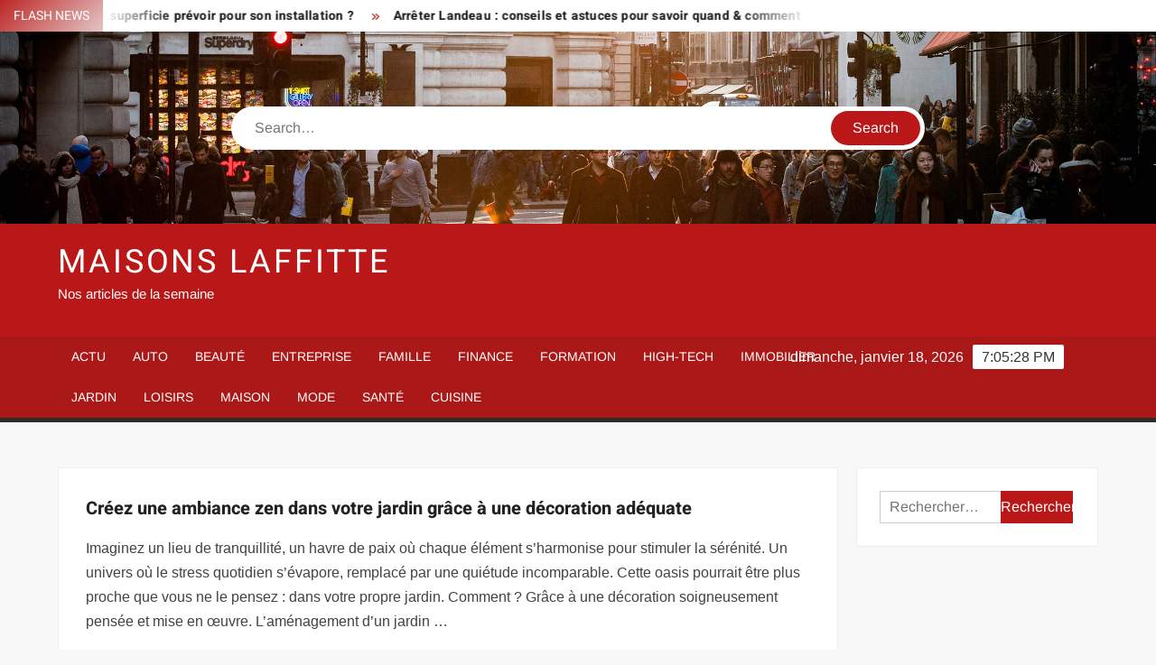

--- FILE ---
content_type: text/html; charset=UTF-8
request_url: https://www.maisonslaffitte.net/creez-une-ambiance-zen-dans-votre-jardin-grace-a-une-decoration-adequate/
body_size: 22125
content:
<!doctype html>
<html lang="fr-FR">
<head><meta charset="UTF-8"><script>if(navigator.userAgent.match(/MSIE|Internet Explorer/i)||navigator.userAgent.match(/Trident\/7\..*?rv:11/i)){var href=document.location.href;if(!href.match(/[?&]nowprocket/)){if(href.indexOf("?")==-1){if(href.indexOf("#")==-1){document.location.href=href+"?nowprocket=1"}else{document.location.href=href.replace("#","?nowprocket=1#")}}else{if(href.indexOf("#")==-1){document.location.href=href+"&nowprocket=1"}else{document.location.href=href.replace("#","&nowprocket=1#")}}}}</script><script>(()=>{class RocketLazyLoadScripts{constructor(){this.v="1.2.6",this.triggerEvents=["keydown","mousedown","mousemove","touchmove","touchstart","touchend","wheel"],this.userEventHandler=this.t.bind(this),this.touchStartHandler=this.i.bind(this),this.touchMoveHandler=this.o.bind(this),this.touchEndHandler=this.h.bind(this),this.clickHandler=this.u.bind(this),this.interceptedClicks=[],this.interceptedClickListeners=[],this.l(this),window.addEventListener("pageshow",(t=>{this.persisted=t.persisted,this.everythingLoaded&&this.m()})),this.CSPIssue=sessionStorage.getItem("rocketCSPIssue"),document.addEventListener("securitypolicyviolation",(t=>{this.CSPIssue||"script-src-elem"!==t.violatedDirective||"data"!==t.blockedURI||(this.CSPIssue=!0,sessionStorage.setItem("rocketCSPIssue",!0))})),document.addEventListener("DOMContentLoaded",(()=>{this.k()})),this.delayedScripts={normal:[],async:[],defer:[]},this.trash=[],this.allJQueries=[]}p(t){document.hidden?t.t():(this.triggerEvents.forEach((e=>window.addEventListener(e,t.userEventHandler,{passive:!0}))),window.addEventListener("touchstart",t.touchStartHandler,{passive:!0}),window.addEventListener("mousedown",t.touchStartHandler),document.addEventListener("visibilitychange",t.userEventHandler))}_(){this.triggerEvents.forEach((t=>window.removeEventListener(t,this.userEventHandler,{passive:!0}))),document.removeEventListener("visibilitychange",this.userEventHandler)}i(t){"HTML"!==t.target.tagName&&(window.addEventListener("touchend",this.touchEndHandler),window.addEventListener("mouseup",this.touchEndHandler),window.addEventListener("touchmove",this.touchMoveHandler,{passive:!0}),window.addEventListener("mousemove",this.touchMoveHandler),t.target.addEventListener("click",this.clickHandler),this.L(t.target,!0),this.S(t.target,"onclick","rocket-onclick"),this.C())}o(t){window.removeEventListener("touchend",this.touchEndHandler),window.removeEventListener("mouseup",this.touchEndHandler),window.removeEventListener("touchmove",this.touchMoveHandler,{passive:!0}),window.removeEventListener("mousemove",this.touchMoveHandler),t.target.removeEventListener("click",this.clickHandler),this.L(t.target,!1),this.S(t.target,"rocket-onclick","onclick"),this.M()}h(){window.removeEventListener("touchend",this.touchEndHandler),window.removeEventListener("mouseup",this.touchEndHandler),window.removeEventListener("touchmove",this.touchMoveHandler,{passive:!0}),window.removeEventListener("mousemove",this.touchMoveHandler)}u(t){t.target.removeEventListener("click",this.clickHandler),this.L(t.target,!1),this.S(t.target,"rocket-onclick","onclick"),this.interceptedClicks.push(t),t.preventDefault(),t.stopPropagation(),t.stopImmediatePropagation(),this.M()}O(){window.removeEventListener("touchstart",this.touchStartHandler,{passive:!0}),window.removeEventListener("mousedown",this.touchStartHandler),this.interceptedClicks.forEach((t=>{t.target.dispatchEvent(new MouseEvent("click",{view:t.view,bubbles:!0,cancelable:!0}))}))}l(t){EventTarget.prototype.addEventListenerWPRocketBase=EventTarget.prototype.addEventListener,EventTarget.prototype.addEventListener=function(e,i,o){"click"!==e||t.windowLoaded||i===t.clickHandler||t.interceptedClickListeners.push({target:this,func:i,options:o}),(this||window).addEventListenerWPRocketBase(e,i,o)}}L(t,e){this.interceptedClickListeners.forEach((i=>{i.target===t&&(e?t.removeEventListener("click",i.func,i.options):t.addEventListener("click",i.func,i.options))})),t.parentNode!==document.documentElement&&this.L(t.parentNode,e)}D(){return new Promise((t=>{this.P?this.M=t:t()}))}C(){this.P=!0}M(){this.P=!1}S(t,e,i){t.hasAttribute&&t.hasAttribute(e)&&(event.target.setAttribute(i,event.target.getAttribute(e)),event.target.removeAttribute(e))}t(){this._(this),"loading"===document.readyState?document.addEventListener("DOMContentLoaded",this.R.bind(this)):this.R()}k(){let t=[];document.querySelectorAll("script[type=rocketlazyloadscript][data-rocket-src]").forEach((e=>{let i=e.getAttribute("data-rocket-src");if(i&&!i.startsWith("data:")){0===i.indexOf("//")&&(i=location.protocol+i);try{const o=new URL(i).origin;o!==location.origin&&t.push({src:o,crossOrigin:e.crossOrigin||"module"===e.getAttribute("data-rocket-type")})}catch(t){}}})),t=[...new Map(t.map((t=>[JSON.stringify(t),t]))).values()],this.T(t,"preconnect")}async R(){this.lastBreath=Date.now(),this.j(this),this.F(this),this.I(),this.W(),this.q(),await this.A(this.delayedScripts.normal),await this.A(this.delayedScripts.defer),await this.A(this.delayedScripts.async);try{await this.U(),await this.H(this),await this.J()}catch(t){console.error(t)}window.dispatchEvent(new Event("rocket-allScriptsLoaded")),this.everythingLoaded=!0,this.D().then((()=>{this.O()})),this.N()}W(){document.querySelectorAll("script[type=rocketlazyloadscript]").forEach((t=>{t.hasAttribute("data-rocket-src")?t.hasAttribute("async")&&!1!==t.async?this.delayedScripts.async.push(t):t.hasAttribute("defer")&&!1!==t.defer||"module"===t.getAttribute("data-rocket-type")?this.delayedScripts.defer.push(t):this.delayedScripts.normal.push(t):this.delayedScripts.normal.push(t)}))}async B(t){if(await this.G(),!0!==t.noModule||!("noModule"in HTMLScriptElement.prototype))return new Promise((e=>{let i;function o(){(i||t).setAttribute("data-rocket-status","executed"),e()}try{if(navigator.userAgent.indexOf("Firefox/")>0||""===navigator.vendor||this.CSPIssue)i=document.createElement("script"),[...t.attributes].forEach((t=>{let e=t.nodeName;"type"!==e&&("data-rocket-type"===e&&(e="type"),"data-rocket-src"===e&&(e="src"),i.setAttribute(e,t.nodeValue))})),t.text&&(i.text=t.text),i.hasAttribute("src")?(i.addEventListener("load",o),i.addEventListener("error",(function(){i.setAttribute("data-rocket-status","failed-network"),e()})),setTimeout((()=>{i.isConnected||e()}),1)):(i.text=t.text,o()),t.parentNode.replaceChild(i,t);else{const i=t.getAttribute("data-rocket-type"),s=t.getAttribute("data-rocket-src");i?(t.type=i,t.removeAttribute("data-rocket-type")):t.removeAttribute("type"),t.addEventListener("load",o),t.addEventListener("error",(i=>{this.CSPIssue&&i.target.src.startsWith("data:")?(console.log("WPRocket: data-uri blocked by CSP -> fallback"),t.removeAttribute("src"),this.B(t).then(e)):(t.setAttribute("data-rocket-status","failed-network"),e())})),s?(t.removeAttribute("data-rocket-src"),t.src=s):t.src="data:text/javascript;base64,"+window.btoa(unescape(encodeURIComponent(t.text)))}}catch(i){t.setAttribute("data-rocket-status","failed-transform"),e()}}));t.setAttribute("data-rocket-status","skipped")}async A(t){const e=t.shift();return e&&e.isConnected?(await this.B(e),this.A(t)):Promise.resolve()}q(){this.T([...this.delayedScripts.normal,...this.delayedScripts.defer,...this.delayedScripts.async],"preload")}T(t,e){var i=document.createDocumentFragment();t.forEach((t=>{const o=t.getAttribute&&t.getAttribute("data-rocket-src")||t.src;if(o&&!o.startsWith("data:")){const s=document.createElement("link");s.href=o,s.rel=e,"preconnect"!==e&&(s.as="script"),t.getAttribute&&"module"===t.getAttribute("data-rocket-type")&&(s.crossOrigin=!0),t.crossOrigin&&(s.crossOrigin=t.crossOrigin),t.integrity&&(s.integrity=t.integrity),i.appendChild(s),this.trash.push(s)}})),document.head.appendChild(i)}j(t){let e={};function i(i,o){return e[o].eventsToRewrite.indexOf(i)>=0&&!t.everythingLoaded?"rocket-"+i:i}function o(t,o){!function(t){e[t]||(e[t]={originalFunctions:{add:t.addEventListener,remove:t.removeEventListener},eventsToRewrite:[]},t.addEventListener=function(){arguments[0]=i(arguments[0],t),e[t].originalFunctions.add.apply(t,arguments)},t.removeEventListener=function(){arguments[0]=i(arguments[0],t),e[t].originalFunctions.remove.apply(t,arguments)})}(t),e[t].eventsToRewrite.push(o)}function s(e,i){let o=e[i];e[i]=null,Object.defineProperty(e,i,{get:()=>o||function(){},set(s){t.everythingLoaded?o=s:e["rocket"+i]=o=s}})}o(document,"DOMContentLoaded"),o(window,"DOMContentLoaded"),o(window,"load"),o(window,"pageshow"),o(document,"readystatechange"),s(document,"onreadystatechange"),s(window,"onload"),s(window,"onpageshow");try{Object.defineProperty(document,"readyState",{get:()=>t.rocketReadyState,set(e){t.rocketReadyState=e},configurable:!0}),document.readyState="loading"}catch(t){console.log("WPRocket DJE readyState conflict, bypassing")}}F(t){let e;function i(e){return t.everythingLoaded?e:e.split(" ").map((t=>"load"===t||0===t.indexOf("load.")?"rocket-jquery-load":t)).join(" ")}function o(o){function s(t){const e=o.fn[t];o.fn[t]=o.fn.init.prototype[t]=function(){return this[0]===window&&("string"==typeof arguments[0]||arguments[0]instanceof String?arguments[0]=i(arguments[0]):"object"==typeof arguments[0]&&Object.keys(arguments[0]).forEach((t=>{const e=arguments[0][t];delete arguments[0][t],arguments[0][i(t)]=e}))),e.apply(this,arguments),this}}o&&o.fn&&!t.allJQueries.includes(o)&&(o.fn.ready=o.fn.init.prototype.ready=function(e){return t.domReadyFired?e.bind(document)(o):document.addEventListener("rocket-DOMContentLoaded",(()=>e.bind(document)(o))),o([])},s("on"),s("one"),t.allJQueries.push(o)),e=o}o(window.jQuery),Object.defineProperty(window,"jQuery",{get:()=>e,set(t){o(t)}})}async H(t){const e=document.querySelector("script[data-webpack]");e&&(await async function(){return new Promise((t=>{e.addEventListener("load",t),e.addEventListener("error",t)}))}(),await t.K(),await t.H(t))}async U(){this.domReadyFired=!0;try{document.readyState="interactive"}catch(t){}await this.G(),document.dispatchEvent(new Event("rocket-readystatechange")),await this.G(),document.rocketonreadystatechange&&document.rocketonreadystatechange(),await this.G(),document.dispatchEvent(new Event("rocket-DOMContentLoaded")),await this.G(),window.dispatchEvent(new Event("rocket-DOMContentLoaded"))}async J(){try{document.readyState="complete"}catch(t){}await this.G(),document.dispatchEvent(new Event("rocket-readystatechange")),await this.G(),document.rocketonreadystatechange&&document.rocketonreadystatechange(),await this.G(),window.dispatchEvent(new Event("rocket-load")),await this.G(),window.rocketonload&&window.rocketonload(),await this.G(),this.allJQueries.forEach((t=>t(window).trigger("rocket-jquery-load"))),await this.G();const t=new Event("rocket-pageshow");t.persisted=this.persisted,window.dispatchEvent(t),await this.G(),window.rocketonpageshow&&window.rocketonpageshow({persisted:this.persisted}),this.windowLoaded=!0}m(){document.onreadystatechange&&document.onreadystatechange(),window.onload&&window.onload(),window.onpageshow&&window.onpageshow({persisted:this.persisted})}I(){const t=new Map;document.write=document.writeln=function(e){const i=document.currentScript;i||console.error("WPRocket unable to document.write this: "+e);const o=document.createRange(),s=i.parentElement;let n=t.get(i);void 0===n&&(n=i.nextSibling,t.set(i,n));const c=document.createDocumentFragment();o.setStart(c,0),c.appendChild(o.createContextualFragment(e)),s.insertBefore(c,n)}}async G(){Date.now()-this.lastBreath>45&&(await this.K(),this.lastBreath=Date.now())}async K(){return document.hidden?new Promise((t=>setTimeout(t))):new Promise((t=>requestAnimationFrame(t)))}N(){this.trash.forEach((t=>t.remove()))}static run(){const t=new RocketLazyLoadScripts;t.p(t)}}RocketLazyLoadScripts.run()})();</script>
	
	<meta name="viewport" content="width=device-width">
	<link rel="profile" href="https://gmpg.org/xfn/11">

				 			 			 			 			 			 			 			 			 			 			 			 			 			 			 <meta name='robots' content='index, follow, max-image-preview:large, max-snippet:-1, max-video-preview:-1' />
<meta http-equiv="Content-Security-Policy" content="upgrade-insecure-requests">

	<!-- This site is optimized with the Yoast SEO plugin v26.7 - https://yoast.com/wordpress/plugins/seo/ -->
	<title>Créez une ambiance zen dans votre jardin grâce à une décoration adéquate - Maisons Laffitte</title><link rel="preload" data-rocket-preload as="font" href="https://www.maisonslaffitte.net/wp-content/themes/freenews/assets/library/fontawesome/webfonts/fa-solid-900.woff2" crossorigin><link rel="preload" data-rocket-preload as="font" href="https://www.maisonslaffitte.net/wp-content/fonts/arimo/P5sfzZCDf9_T_3cV7NCUECyoxNk37cxcABrB.woff2" crossorigin><link rel="preload" data-rocket-preload as="font" href="https://www.maisonslaffitte.net/wp-content/fonts/heebo/NGSpv5_NC0k9P_v6ZUCbLRAHxK1EiSysdUmm.woff2" crossorigin><link rel="preload" data-rocket-preload as="font" href="https://www.maisonslaffitte.net/wp-content/fonts/heebo/NGSpv5_NC0k9P_v6ZUCbLRAHxK1EbiusdUmm.woff2" crossorigin><style id="wpr-usedcss">img:is([sizes=auto i],[sizes^="auto," i]){contain-intrinsic-size:3000px 1500px}body,html{font-family:-apple-system,BlinkMacSystemFont,"Segoe UI",Roboto,Helvetica,Arial,sans-serif,"Apple Color Emoji","Segoe UI Emoji","Segoe UI Symbol"!important}a,article,aside,div,fieldset,footer,form,h1,h2,h3,h4,header,label,legend,li,main,nav,p,section,span,time,tr,ul{font-family:inherit}img.emoji{display:inline!important;border:none!important;box-shadow:none!important;height:1em!important;width:1em!important;margin:0 .07em!important;vertical-align:-.1em!important;background:0 0!important;padding:0!important}html{font-family:sans-serif;-webkit-text-size-adjust:100%;-ms-text-size-adjust:100%}body{margin:0}article,aside,footer,header,main,menu,nav,section{display:block}canvas,progress{display:inline-block;vertical-align:baseline}[hidden],template{display:none}a{background-color:transparent;text-decoration:none}h1{font-size:2em;margin:.67em 0}img{border:0}svg:not(:root){overflow:hidden}button,input,optgroup,select,textarea{color:inherit;font:inherit;margin:0}button{overflow:visible}button,select{text-transform:none}button,html input[type=button],input[type=submit]{-webkit-appearance:button;cursor:pointer}button[disabled],html input[disabled]{cursor:default}button:-moz-focus-inner,input:-moz-focus-inner{border:0;padding:0}input{line-height:normal}input[type=checkbox],input[type=radio]{box-sizing:border-box;padding:0}input[type=number]:-webkit-inner-spin-button,input[type=number]:-webkit-outer-spin-button{height:auto}input[type=search]:-webkit-search-cancel-button,input[type=search]:-webkit-search-decoration{-webkit-appearance:none}fieldset{border:1px solid silver;margin:0 2px;padding:.35em .625em .75em}legend{border:0;padding:0}textarea{overflow:auto}optgroup{font-weight:700}table{border-collapse:collapse;border-spacing:0}body,button,input,optgroup,select,textarea{color:#424242;font-family:Arimo,"Helvetica Neue",helvetica,arial,sans-serif;font-size:16px;line-height:1.7}h1,h2,h3,h4{color:#222;font-family:Heebo,serif;font-weight:500;line-height:1.1;margin:0 0 .75em}h1 a,h2 a,h3 a,h4 a{color:#222}h1{font-size:36px}h2{font-size:30px}h3{font-size:24px}h4{font-size:20px}p{margin:0 0 1em;padding:0}i{font-style:italic}html{-webkit-box-sizing:border-box;-moz-box-sizing:border-box;box-sizing:border-box}*,:after,:before{box-sizing:inherit}body{background:#f8f8f8}ul{margin:0 0 1.75em 1.3125em;padding:0}ul{list-style:disc}li>ul{margin-bottom:0;margin-left:1.5em}img{height:auto;max-width:100%;vertical-align:middle}#primary .post .entry-content table{margin:0 0 1.5em;width:100%}#primary .post .entry-content table{border:1px solid #ebebeb}#primary .post .entry-content table tr{border-bottom:1px solid #ebebeb}button,input[type=button],input[type=submit]{border:none;background-color:#ba1818;color:#fff;font-size:16px;line-height:1;padding:8px 16px;outline:0;transition:background 150ms ease-in-out}button:hover,input[type=button]:hover,input[type=submit]:hover{background-color:#111}button:active,button:focus,input[type=button]:active,input[type=button]:focus,input[type=submit]:active,input[type=submit]:focus{background-color:#111;outline:dotted thin;outline-offset:-4px}input[type=date],input[type=number],input[type=search],input[type=text],input[type=time],input[type=url],textarea{color:#666;border:1px solid #ccc;padding:5px 10px}input[type=date]:focus,input[type=number]:focus,input[type=search]:focus,input[type=text]:focus,input[type=time]:focus,input[type=url]:focus,textarea:focus{outline:dotted thin;outline-offset:-4px}select{border:1px solid #ccc}textarea{width:100%}a{color:#ba1818;text-decoration:none}a:active,a:hover{outline:0}.main-navigation{display:inline-block;font-family:Arimo,serif;transition:all .5s ease 0s;-o-transition:.5s;-ms-transition:.5s;-moz-transition:.5s;-webkit-transition:.5s;max-width:calc(100% - 300px)}#nav-sticker{background-color:#aa1818;border-bottom:5px solid #2c2c2c;position:relative;z-index:999}.main-header>.navigation-top,.main-header>.secondary-navigation{display:none}.site-header-menu{text-align:left}.main-navigation ul{margin:0;padding:0;list-style:none}.main-navigation ul li{display:inline-block;margin-right:-4px;position:relative}.main-navigation ul li a{color:#fff;display:block;font-size:14px;font-weight:400;padding:0 15px;position:relative;text-transform:uppercase}.main-navigation>.menu>ul>li>a,.main-navigation>ul>li>a{line-height:45px}.main-navigation ul li:hover>a{color:#bdbdbd}.main-navigation ul li ul li a{color:#fff;font-size:13px;line-height:36px}.main-navigation ul li ul li:hover{background-color:#111}.main-navigation ul.sub-menu{background-color:#ba1818;left:0;min-width:200px;position:absolute;top:120%;z-index:99;opacity:0;visibility:hidden;-webkit-transition:.5s;-moz-transition:.5s;-ms-transition:.5s;-o-transition:.5s;transition:all .5s ease}.main-navigation ul li.focus>ul.sub-menu,.main-navigation ul li:hover>ul.sub-menu{opacity:1;visibility:visible;top:100%}.main-navigation ul.sub-menu li{float:none;display:block;border-bottom:1px solid rgba(255,255,255,.3);margin:0}.main-navigation ul.sub-menu li:last-child{border:none}.main-navigation ul.sub-menu ul{right:-100%;left:auto;top:-20%}.main-navigation ul.sub-menu li:hover>ul{top:0}.main-navigation ul li.menu-item-has-children>a:before,.main-navigation ul li.page_item_has_children>a:before{font-family:'Font Awesome 6 Free';font-size:10px;content:"\f078";position:absolute;right:12px;top:0;font-weight:900}.main-navigation ul.sub-menu li.menu-item-has-children>a:before{content:"\f054"}.main-navigation .menu li.page_item_has_children a,.main-navigation ul.menu li.menu-item-has-children a{padding-right:30px}.menu-toggle{display:none}.dropdown-toggle{display:none}.clock{color:#fff;display:inline-block;padding-top:9px;right:8%;position:absolute;top:0}#date,#time{float:right}#time{background-color:#fff;color:#333;padding:0 10px;margin-left:10px;border-radius:2px}.secondary-navigation{background-color:#fff}.secondary-navigation ul{margin:0;padding:0;list-style:none}.secondary-navigation ul li{display:inline-block;line-height:35px;margin-right:-4px;position:relative}.secondary-navigation>ul>li{line-height:32px}.secondary-navigation ul li a{color:#333;display:block;font-size:13px;font-weight:400;padding:0 12px;position:relative;text-transform:uppercase}.secondary-navigation ul li a:hover{color:#999}.secondary-navigation ul.sub-menu{background-color:#fff;left:0;min-width:200px;position:absolute;top:120%;z-index:99;opacity:0;visibility:hidden;-webkit-transition:.5s;-moz-transition:.5s;-ms-transition:.5s;-o-transition:.5s;transition:all .5s ease}.secondary-navigation ul li.dropdown-children>ul.sub-menu,.secondary-navigation ul li.focus>ul.sub-menu,.secondary-navigation ul li:hover>ul.sub-menu{opacity:1;visibility:visible;top:100%}.secondary-navigation ul.sub-menu li{float:none;display:block;border-bottom:1px solid rgba(0,0,0,.1);margin:0}.secondary-navigation ul.sub-menu li:last-child{border:none}.secondary-navigation ul.sub-menu ul{right:-100%;left:auto;top:-20%}.secondary-navigation ul.sub-menu li:hover>ul{top:0}.secondary-menu-toggle{display:none}.main-header-brand{display:inline-block;width:100%}.header-media-search{background-color:#eee;padding:20px 0}.has-header-image .header-media-search{padding:0;display:inline-block;position:relative}.has-header-image .header-media-search .search-container{position:absolute;left:50%;top:50%;transform:translate(-50%,-50%)}.search-container{background-color:#fff;border-radius:40px;padding:5px;text-align:center;position:relative;margin:0 auto;width:60%}.search-container .search{border-radius:20px;max-width:1170px;margin:0 auto;overflow:hidden;position:relative;z-index:2}.search-container .search-field{border-radius:0;border:none;outline:0;padding:0 20px;height:38px;width:calc(100% - 100px);vertical-align:top;-webkit-appearance:none}.search-container .search-submit{border-radius:20px;height:38px;margin-left:-4px;margin-right:-1px;width:100px}#page{overflow:hidden;position:relative;word-wrap:break-word}#content{margin:50px 0}.wrap{margin-right:auto;margin-left:auto;margin-left:5%;margin-right:5%}.wrap:after{clear:both;content:"";display:block}.has-sidebar #primary{float:left;width:75%;width:calc(75% - 0px)}.has-sidebar #secondary{float:right;padding-left:20px;width:25%;width:calc(25% + 0px)}.top-header{background-color:#fff;position:relative;z-index:9}.flash-news:after{content:"";background:linear-gradient(90deg,rgba(255,255,255,0) 0,#fff 100%);right:30%;width:80px;height:35px;top:0;z-index:2;position:absolute}.flash-news{float:left;width:70%;overflow:hidden}.flash-news-header:after{content:"";background:linear-gradient(90deg,#fff 0,rgba(255,255,255,0) 100%);right:-80px;width:80px;height:35px;top:0;z-index:999;display:inline-block;position:absolute}.flash-news-header{background:linear-gradient(-45deg,#ba1818,#eee,#ba1818,#333);background-size:400% 400%;-webkit-animation:15s infinite Gradient;-moz-animation:15s infinite Gradient;animation:15s infinite Gradient;float:left;z-index:2;position:absolute;left:0}@-webkit-keyframes Gradient{0%{background-position:0 50%}50%{background-position:100% 50%}100%{background-position:0 50%}}@-moz-keyframes Gradient{0%{background-position:0 50%}50%{background-position:100% 50%}100%{background-position:0 50%}}@keyframes Gradient{0%{background-position:0 50%}50%{background-position:100% 50%}100%{background-position:0 50%}}.flash-news-title{color:#fff;height:35px;margin:0;padding:10px 15px;text-transform:uppercase;font-size:14px}.marquee:before{background-color:#333;content:"";width:100%;top:0;bottom:0}.marquee{background-color:#fff;height:35px;width:100%}.marquee .news-post-title:before{color:#ba1818;font-family:'Font Awesome 6 Free';font-size:10px;content:"\f101";margin-right:15px;font-weight:900}.marquee .news-post-title{margin-right:15px;display:inline-block;margin-top:3px}.marquee .news-post-title h3{display:inline-block;font-size:14px;font-weight:700;margin:0;letter-spacing:.2px}.header-social-menu{background-color:#ba1818;float:right;width:30%;margin-bottom:-1px;overflow:hidden}.site-header{position:relative}.header-brand{background-color:#ba1818;padding:10px 0}.header-brand-content{width:100%}.site-branding{display:inline-block;padding:10px 0;position:relative;-webkit-transition:margin-bottom .2s;transition:margin-bottom .2s;z-index:3;text-align:left}.header-right{float:right;display:inline-block}.header-banner{padding:10px 0}.main-header-brand .header-right .widget{margin:0}.site-branding a{text-decoration:none}.site-branding-text{display:inline-block;vertical-align:middle}.site-title{clear:none;font-family:Heebo,serif;font-size:36px;font-weight:400;line-height:1.25;letter-spacing:.08em;margin:0;padding:0;text-transform:uppercase}.site-title,.site-title a{color:#fff;opacity:1}.site-description{font-family:Arimo,serif;font-size:15px;color:#eee}.custom-header-media,.wp-custom-header{height:100%}.screen-reader-text{border:0;clip:rect(1px,1px,1px,1px);clip-path:inset(50%);height:1px;margin:-1px;overflow:hidden;padding:0;position:absolute!important;width:1px;word-wrap:normal!important}.screen-reader-text:focus{background-color:#f1f1f1;border-radius:3px;box-shadow:0 0 2px 2px rgba(0,0,0,.6);clip:auto!important;clip-path:none;color:#21759b;display:block;font-size:14px;font-size:.875rem;font-weight:700;height:auto;left:5px;line-height:normal;padding:15px 23px 14px;text-decoration:none;top:5px;width:auto;z-index:100000}#content[tabindex="-1"]:focus{outline:0}.entry-content:after,.entry-content:before,.flash-news:after,.flash-news:before,.post-navigation:after,.post-navigation:before,.primary-menu:after,.primary-menu:before,.site-content:after,.site-content:before,.site-footer:after,.site-footer:before,.site-header-menu:after,.site-header-menu:before,.site-header:after,.site-header:before,.slick-slide:after,.slick-slide:before,.top-header-inner:after,.top-header-inner:before,.top-header:after,.top-header:before{content:"";display:table;table-layout:fixed}.entry-content:after,.flash-news:after,.post-navigation:after,.primary-menu:after,.site-content:after,.site-footer:after,.site-header-menu:after,.site-header:after,.slick-slide:after,.top-header-inner:after,.top-header:after{clear:both}.widget{margin:0 0 3em}#secondary .widget{background-color:#fff;border:1px solid #eee;padding:25px}.widget select{max-width:100%}.widget_search .search-field{width:calc(100% - 81px);float:left;border-radius:0;height:36px;-webkit-appearance:none}.widget_search .search-submit{height:36px;width:80px;background-color:#ba1818;border-color:#ba1818;color:#fff;margin-left:-1px;padding:0}.main-content-area{background-color:#fff;display:inline-block;padding:1.25em;border-left:1px solid #eee;border-right:1px solid #eee;width:100%}.left-widget-area{background-color:#fff;display:inline-block;float:left;padding:1.25em;width:30%}.right-widget-area{background-color:#fff;display:inline-block;float:right;padding:1.25em;width:30%}.left-widget-area .widget{margin:0 0 1.25em}.hentry{margin:0 0 1.5em}.entry-content{margin:0 0 1.5em}.entry-content a{text-decoration:underline}.entry-content p:last-child{margin:0}.entry-header{margin-bottom:15px}.entry-title{font-size:20px;line-height:1.5;display:block;padding:0;margin-bottom:10px;position:relative;font-weight:600}.entry-content ul{padding:0 0 0 20px}.entry-header .entry-meta{font-size:13px;font-weight:700}.entry-header .entry-meta a{margin:0 6px 8px 0}.entry-footer .entry-meta span:before{content:"";background-color:#ba1818;height:1px;width:8px;display:inline-block;margin:0 7px 0 10px}.entry-footer .entry-meta span:first-child:before{display:none}.entry-content-holder{background-color:#fff;border:1px solid #eee;padding:20px}.single .entry-content-holder{padding:30px}.entry-footer .entry-meta{font-size:13px}.post-navigation .nav-links{text-transform:uppercase;font-size:12px;padding:0 10px}.post-navigation .nav-links .nav-previous:before{font-family:'Font Awesome 6 Free';font-weight:700;content:"\f100";margin-left:10px}.post-navigation .nav-links .nav-next:after{font-family:'Font Awesome 6 Free';font-weight:700;content:"\f101";margin-right:10px}.post-navigation .nav-links .nav-next a,.post-navigation .nav-links .nav-previous a{display:inline-block;padding:5px 10px}.post-navigation .nav-links .nav-next,.post-navigation .nav-links .nav-previous{background-color:#fff;border:1px solid #eee;float:left}.post-navigation .nav-links .nav-next{float:right}.post-navigation .nav-links .nav-next,.post-navigation .nav-links .nav-next a,.post-navigation .nav-links .nav-previous,.post-navigation .nav-links .nav-previous a{color:#ba1818}.post-navigation .nav-links .nav-next:hover,.post-navigation .nav-links .nav-previous:hover{background-color:#f8f8f8}object{max-width:100%}.slick-slider{position:relative;display:block;box-sizing:border-box;user-select:none;touch-action:pan-y;-webkit-tap-highlight-color:transparent}.slick-list{position:relative;overflow:hidden;display:block;margin:0;padding:0;z-index:1}.slick-list:focus{outline:0}.slick-list.dragging{cursor:pointer;cursor:hand}.slick-slider .slick-list,.slick-slider .slick-track{-webkit-transform:translate3d(0,0,0);-moz-transform:translate3d(0,0,0);-ms-transform:translate3d(0,0,0);-o-transform:translate3d(0,0,0);transform:translate3d(0,0,0)}.slick-track{position:relative;left:0;top:0;display:block}.slick-track:after,.slick-track:before{content:"";display:table}.slick-track:after{clear:both}.slick-loading .slick-track{visibility:hidden}.slick-slide{float:left;height:100%;min-height:1px;display:none}[dir=rtl] .slick-slide{float:right}.slick-slide img{display:block;width:100%}.slick-slide.slick-loading img{display:none}.slick-slide.dragging img{pointer-events:none}.slick-initialized .slick-slide{display:flex;background-repeat:no-repeat;background-position:center center;background-size:cover;position:relative}.slick-loading .slick-slide{visibility:hidden}.slick-vertical .slick-slide{display:block;height:auto;border:1px solid transparent}.slick-arrow.slick-hidden{display:none}.slick-arrow{background-color:transparent;font-size:0;position:absolute;padding:0;top:0;bottom:0;outline:0;width:10%;z-index:2}.slick-arrow:focus,.slick-arrow:hover{background-color:transparent}.slick-prev{right:0;cursor:url([data-uri]),default}.slick-next{left:0;cursor:url([data-uri]),default}.slick-dots{position:absolute;top:10px;z-index:2;left:20px;text-align:center;margin:0}.slick-dots li{list-style:none;margin:0 4px;display:inline-block}.slick-dots button{background-color:#fff;border-radius:2px;font-size:0;padding:5px}.slick-dots .slick-active button{opacity:.4}.highlighted-category-posts .slick-slide{border:0}.highlighted-category-posts{position:relative;overflow:hidden}.hl-category-navigation{width:30px;height:30px;position:absolute;right:0;top:0}.hl-category-nav:before{font-size:12px;color:#fff}.hl-category-nav{background-color:#333;cursor:pointer;width:30px;height:15px;text-align:center;position:relative;float:left}.hl-category-nav:hover{background-color:#ba1818}.advertise-area .widget_category_slide .slick-list,.main-content-area .widget_category_slide .slick-list{margin-right:-10px}.advertise-area .widget_category_slide .slick-slide,.main-content-area .widget_category_slide .slick-slide{padding-right:10px}.advertise-area .widget_category_slide .category-slide-wrap-single .slick-list,.main-content-area .widget_category_slide .category-slide-wrap-single .slick-list{margin-right:0}.advertise-area .widget_category_slide .category-slide-wrap-single .slick-slide,.main-content-area .widget_category_slide .category-slide-wrap-single .slick-slide{padding-right:0}#colophon{display:block}.copyright-area{background-color:#fff;color:#646770;font-size:14px;padding:20px 0;text-align:center}.site-info{display:inline-block}.footer-right-info{display:inline-block;float:right}.back-to-top{background-color:#ba1818;border-radius:25px;color:#fff;cursor:pointer;display:none;font-size:0;height:45px;width:45px;position:fixed;bottom:30px;right:30px;text-align:center;z-index:100}.back-to-top i{font-size:18px;-ms-transition:.3s;-moz-transition:.3s;-webkit-transition:.3s;-o-transition:.3s;transition:all .3s ease 0s}.back-to-top:hover i{margin-top:-3px;opacity:.7}@media only screen and (max-width:1200px){.wrap{margin-left:5%;margin-right:5%}.clock{font-size:12px;right:20px}#time{height:auto}}@media only screen and (max-width:1024px){.wrap{max-width:94%;margin:0 auto}.theiaStickySidebar{position:static!important;transform:none!important}.left-widget-area{border-right:1px solid #eee;border-top:1px solid #eee}.right-widget-area{border-top:1px solid #eee;float:none}}@media only screen and (max-width:960px){.flash-news,.header-social-menu{width:100%}.flash-news:after{right:0}.has-sidebar #primary{width:100%;padding:0;margin-bottom:50px}.has-sidebar #secondary{padding-left:0;width:100%}}@media only screen and (max-width:768px){.main-header-brand .header-right,.main-header-brand .site-branding{display:block;text-align:center;width:100%}.site-title{font-size:24px}.navigation-top{float:inherit}#nav-sticker,.main-header-brand .navigation-top,.main-header-brand .secondary-navigation,.main-header-brand .sticky-wrapper{display:none}.main-header>.navigation-top,.main-header>.secondary-navigation{display:block}.main-navigation{display:block;margin:0;max-width:100%}.main-navigation>.menu>ul>li>a,.main-navigation>ul>li>a{line-height:36px}.main-navigation ul li a{color:#333;border-bottom:1px solid rgba(0,0,0,.07)}.main-navigation ul.menu{display:none;width:100%;clear:both}.main-navigation div.menu>ul{display:none}.main-navigation ul li,.secondary-navigation ul li{display:block;float:none;line-height:36px}.main-navigation ul li ul li a{color:#333}.dropdown-toggle{background:#333;color:#fff;cursor:pointer;display:block;position:absolute;right:15px;text-align:center;top:6px;padding:4px 10px}.secondary-navigation .dropdown-toggle{display:none}.main-navigation ul>li:hover>.dropdown-toggle{background-color:#ba1818}.main-navigation ul li.menu-item-has-children>a:before,.main-navigation ul li.page_item_has_children>a:before,.main-navigation ul.sub-menu li.menu-item-has-children>a:before{display:none}.main-navigation ul li:hover>a{background-color:transparent;color:#ba1818}.main-navigation ul li ul li:hover{background-color:transparent}.main-navigation ul.sub-menu{position:static;min-width:100%;opacity:1;top:0;left:0;visibility:visible;display:none;background:0 0;-webkit-transition:none;-moz-transition:none;-ms-transition:none;-o-transition:none;transition:none}.main-navigation ul>li:hover>.sub-menu{top:0}.main-navigation ul.menu>li:hover>a:after{display:none}.main-navigation ul.sub-menu li{border-bottom:none}.main-navigation .menu li.page_item_has_children ul li a,.main-navigation ul.menu li.menu-item-has-children ul li a{padding:0 45px}.menu-toggle,.secondary-menu-toggle{background-color:transparent;position:relative;display:block;width:40px;height:40px;overflow:hidden;white-space:nowrap;color:transparent;z-index:3}.menu-toggle:focus,.menu-toggle:hover,.secondary-menu-toggle:focus,.secondary-menu-toggle:hover{background-color:transparent}.secondary-menu-toggle{position:absolute;top:2px;right:15px}.toggle-bar:after,.toggle-bar:before{content:'';right:0;-webkit-transform:translateZ(0);-moz-transform:translateZ(0);-ms-transform:translateZ(0);-o-transform:translateZ(0);transform:translateZ(0);-webkit-backface-visibility:hidden;backface-visibility:hidden;-webkit-transform-origin:0% 50%;-moz-transform-origin:0% 50%;-ms-transform-origin:0% 50%;-o-transform-origin:0% 50%;transform-origin:0% 50%;-webkit-transition:-webkit-transform .3s .3s;-moz-transition:-moz-transform .3s .3s;transition:transform .3s .3s}.toggle-bar:before{top:-6px}.toggle-bar:after{top:6px}.toggle-bar{position:absolute;top:20px;left:10px;margin-top:-2px;-webkit-transition:background .3s .3s;-moz-transition:background .3s .3s;transition:background .3s .3s}.toggle-bar,.toggle-bar:after,.toggle-bar:before{position:absolute;display:inline-block;height:3px;width:24px;background:#2e3233}.toggle-text{font-size:0}.toggled .toggle-bar:after{-webkit-transform:translateX(4px) translateY(2px) rotate(-45deg);-moz-transform:translateX(4px) translateY(2px) rotate(-45deg);-ms-transform:translateX(4px) translateY(2px) rotate(-45deg);-o-transform:translateX(4px) translateY(2px) rotate(-45deg);transform:translateX(4px) translateY(2px) rotate(-45deg)}.toggled .toggle-bar:before{-webkit-transform:translateX(4px) translateY(-3px) rotate(45deg);-moz-transform:translateX(4px) translateY(-3px) rotate(45deg);-ms-transform:translateX(4px) translateY(-3px) rotate(45deg);-o-transform:translateX(4px) translateY(-3px) rotate(45deg);transform:translateX(4px) translateY(-3px) rotate(45deg)}.toggled .toggle-bar{background:rgba(46,50,51,0)}.secondary-navigation .sub-menu li.menu-item-has-children a,.secondary-navigation .sub-menu li.page_item_has_children a{padding:0 45px}.secondary-navigation ul.sub-menu li{border-bottom:none}.secondary-navigation ul.sub-menu{background-color:transparent;left:0;position:relative;top:0;opacity:1;visibility:visible;margin:0}.secondary-navigation ul.sub-menu ul{right:auto;left:0;top:0}.secondary-navigation ul li.focus>ul.sub-menu,.secondary-navigation ul li:hover>ul.sub-menu{opacity:1;visibility:visible;top:0}.slick-dots{bottom:auto;top:10px}.entry-footer .entry-meta span{display:inline-block}}@media only screen and (max-width:500px){.flash-news-header,.flash-news:after{display:none}.highlighted-category-posts .slick-slide{padding:0}.entry-content{margin:0}}@media print{@page{margin:2cm}.entry{margin-top:1em}.entry .entry-header,.site-footer .site-info{margin:0}body{font:13pt Arimo,"Helvetica Neue",helvetica,arial,sans-serif;line-height:1.3;background:#fff!important;color:#000;text-align:left}h1{font-size:24pt}h2,h3,h4{font-size:14pt;margin-top:25px}h1,h2,h3,h4{page-break-after:avoid;page-break-inside:avoid}img{page-break-inside:avoid;page-break-after:avoid}table{page-break-inside:avoid}ul{page-break-before:avoid}a,a:link,a:visited{background:0 0;font-weight:700;text-decoration:underline;text-align:left}a{page-break-inside:avoid}a[href]:after{content:none}a:after>img{content:""}article a[href^="#"]:after{content:""}a:not(:local-link):after{content:" < " attr(href) "> "}#nav-sticker,.copyright-area,.custom-header,.entry-footer,.header-right,.left-widget-area,.main-navigation,.post-navigation,.right-widget-area,.search-container,.secondary-navigation,.top-header,.widget-area{display:none}.back-to-top{display:none!important}.main-content-area{width:100%}.has-sidebar #primary{width:100%}.widget{clear:both;width:100%}}.fa{font-family:var(--fa-style-family,"Font Awesome 6 Free");font-weight:var(--fa-style,900)}.fa{-moz-osx-font-smoothing:grayscale;-webkit-font-smoothing:antialiased;display:var(--fa-display,inline-block);font-style:normal;font-variant:normal;line-height:1;text-rendering:auto}.fa-long-arrow-up:before{content:"\f176"}.fa-angle-right:before{content:"\f105"}.fa-angle-down:before{content:"\f107"}.fa-chevron-down:before{content:"\f078"}.fa-angle-up:before{content:"\f106"}.fa-angle-left:before{content:"\f104"}:root{--fa-style-family-brands:"Font Awesome 6 Brands";--fa-font-brands:normal 400 1em/1 "Font Awesome 6 Brands"}:root{--fa-font-regular:normal 400 1em/1 "Font Awesome 6 Free"}:root{--fa-style-family-classic:"Font Awesome 6 Free";--fa-font-solid:normal 900 1em/1 "Font Awesome 6 Free"}@font-face{font-family:"Font Awesome 6 Free";font-style:normal;font-weight:900;font-display:swap;src:url(https://www.maisonslaffitte.net/wp-content/themes/freenews/assets/library/fontawesome/webfonts/fa-solid-900.woff2) format("woff2"),url(https://www.maisonslaffitte.net/wp-content/themes/freenews/assets/library/fontawesome/webfonts/fa-solid-900.ttf) format("truetype")}@font-face{font-family:"Font Awesome 5 Free";font-display:swap;font-weight:900;src:url(https://www.maisonslaffitte.net/wp-content/themes/freenews/assets/library/fontawesome/webfonts/fa-solid-900.woff2) format("woff2"),url(https://www.maisonslaffitte.net/wp-content/themes/freenews/assets/library/fontawesome/webfonts/fa-solid-900.ttf) format("truetype")}@font-face{font-family:FontAwesome;font-display:swap;src:url(https://www.maisonslaffitte.net/wp-content/themes/freenews/assets/library/fontawesome/webfonts/fa-solid-900.woff2) format("woff2"),url(https://www.maisonslaffitte.net/wp-content/themes/freenews/assets/library/fontawesome/webfonts/fa-solid-900.ttf) format("truetype")}@font-face{font-display:swap;font-family:Arimo;font-style:normal;font-weight:400;src:url(https://www.maisonslaffitte.net/wp-content/fonts/arimo/P5sfzZCDf9_T_3cV7NCUECyoxNk37cxcABrB.woff2) format('woff2');unicode-range:U+0000-00FF,U+0131,U+0152-0153,U+02BB-02BC,U+02C6,U+02DA,U+02DC,U+2000-206F,U+2074,U+20AC,U+2122,U+2191,U+2193,U+2212,U+2215,U+FEFF,U+FFFD}@font-face{font-display:swap;font-family:Heebo;font-style:normal;font-weight:400;src:url(https://www.maisonslaffitte.net/wp-content/fonts/heebo/NGSpv5_NC0k9P_v6ZUCbLRAHxK1EiSysdUmm.woff2) format('woff2');unicode-range:U+0000-00FF,U+0131,U+0152-0153,U+02BB-02BC,U+02C6,U+02DA,U+02DC,U+2000-206F,U+2074,U+20AC,U+2122,U+2191,U+2193,U+2212,U+2215,U+FEFF,U+FFFD}@font-face{font-display:swap;font-family:Heebo;font-style:normal;font-weight:700;src:url(https://www.maisonslaffitte.net/wp-content/fonts/heebo/NGSpv5_NC0k9P_v6ZUCbLRAHxK1EbiusdUmm.woff2) format('woff2');unicode-range:U+0000-00FF,U+0131,U+0152-0153,U+02BB-02BC,U+02C6,U+02DA,U+02DC,U+2000-206F,U+2074,U+20AC,U+2122,U+2191,U+2193,U+2212,U+2215,U+FEFF,U+FFFD}.has-header-image .site-description,.has-header-image .site-title a,.site-description,.site-title a{color:#fff}.theiaStickySidebar:after{content:"";display:table;clear:both}</style>
	<link rel="canonical" href="https://www.lesembelliesdeco.com/creez-une-ambiance-zen-dans-votre-jardin-grace-a-une-decoration-adequate/" />
	<meta property="og:locale" content="fr_FR" />
	<meta property="og:type" content="article" />
	<meta property="og:title" content="Créez une ambiance zen dans votre jardin grâce à une décoration adéquate - Maisons Laffitte" />
	<meta property="og:description" content="Imaginez un lieu de tranquillité, un havre de paix où chaque élément s&#8217;harmonise pour stimuler la sérénité. Un univers où le stress quotidien s&#8217;évapore, remplacé par une quiétude incomparable. Cette" />
	<meta property="og:url" content="https://www.lesembelliesdeco.com/creez-une-ambiance-zen-dans-votre-jardin-grace-a-une-decoration-adequate/" />
	<meta property="og:site_name" content="Maisons Laffitte" />
	<meta property="article:published_time" content="2023-07-30T01:14:04+00:00" />
	<meta name="author" content="Timothee" />
	<meta name="twitter:card" content="summary_large_image" />
	<meta name="twitter:label1" content="Écrit par" />
	<meta name="twitter:data1" content="Timothee" />
	<script type="application/ld+json" class="yoast-schema-graph">{"@context":"https://schema.org","@graph":[{"@type":"Article","@id":"https://www.lesembelliesdeco.com/creez-une-ambiance-zen-dans-votre-jardin-grace-a-une-decoration-adequate/#article","isPartOf":{"@id":"https://www.lesembelliesdeco.com/creez-une-ambiance-zen-dans-votre-jardin-grace-a-une-decoration-adequate/"},"author":{"name":"Timothee","@id":"https://www.maisonslaffitte.net/#/schema/person/f9c5780e35edb5c8ff6216eaaf2d5858"},"headline":"Créez une ambiance zen dans votre jardin grâce à une décoration adéquate","datePublished":"2023-07-30T01:14:04+00:00","mainEntityOfPage":{"@id":"https://www.lesembelliesdeco.com/creez-une-ambiance-zen-dans-votre-jardin-grace-a-une-decoration-adequate/"},"wordCount":108,"articleSection":["Jardin","Maison"],"inLanguage":"fr-FR"},{"@type":"WebPage","@id":"https://www.lesembelliesdeco.com/creez-une-ambiance-zen-dans-votre-jardin-grace-a-une-decoration-adequate/","url":"https://www.lesembelliesdeco.com/creez-une-ambiance-zen-dans-votre-jardin-grace-a-une-decoration-adequate/","name":"Créez une ambiance zen dans votre jardin grâce à une décoration adéquate - Maisons Laffitte","isPartOf":{"@id":"https://www.maisonslaffitte.net/#website"},"datePublished":"2023-07-30T01:14:04+00:00","author":{"@id":"https://www.maisonslaffitte.net/#/schema/person/f9c5780e35edb5c8ff6216eaaf2d5858"},"breadcrumb":{"@id":"https://www.lesembelliesdeco.com/creez-une-ambiance-zen-dans-votre-jardin-grace-a-une-decoration-adequate/#breadcrumb"},"inLanguage":"fr-FR","potentialAction":[{"@type":"ReadAction","target":["https://www.lesembelliesdeco.com/creez-une-ambiance-zen-dans-votre-jardin-grace-a-une-decoration-adequate/"]}]},{"@type":"BreadcrumbList","@id":"https://www.lesembelliesdeco.com/creez-une-ambiance-zen-dans-votre-jardin-grace-a-une-decoration-adequate/#breadcrumb","itemListElement":[{"@type":"ListItem","position":1,"name":"Home","item":"https://www.maisonslaffitte.net/"},{"@type":"ListItem","position":2,"name":"Créez une ambiance zen dans votre jardin grâce à une décoration adéquate"}]},{"@type":"WebSite","@id":"https://www.maisonslaffitte.net/#website","url":"https://www.maisonslaffitte.net/","name":"Maisons Laffitte","description":"Nos articles de la semaine","potentialAction":[{"@type":"SearchAction","target":{"@type":"EntryPoint","urlTemplate":"https://www.maisonslaffitte.net/?s={search_term_string}"},"query-input":{"@type":"PropertyValueSpecification","valueRequired":true,"valueName":"search_term_string"}}],"inLanguage":"fr-FR"},{"@type":"Person","@id":"https://www.maisonslaffitte.net/#/schema/person/f9c5780e35edb5c8ff6216eaaf2d5858","name":"Timothee","image":{"@type":"ImageObject","inLanguage":"fr-FR","@id":"https://www.maisonslaffitte.net/#/schema/person/image/","url":"https://secure.gravatar.com/avatar/94fc8c1b54577524f3bc0668c9c2e44cf27ddb1bcfa703b9fbf73b5bcd558c10?s=96&d=mm&r=g","contentUrl":"https://secure.gravatar.com/avatar/94fc8c1b54577524f3bc0668c9c2e44cf27ddb1bcfa703b9fbf73b5bcd558c10?s=96&d=mm&r=g","caption":"Timothee"},"sameAs":["https://www.maisonslaffitte.net"]}]}</script>
	<!-- / Yoast SEO plugin. -->


<link rel="alternate" type="application/rss+xml" title="Maisons Laffitte &raquo; Flux" href="https://www.maisonslaffitte.net/feed/" />
<link rel="alternate" title="oEmbed (JSON)" type="application/json+oembed" href="https://www.maisonslaffitte.net/wp-json/oembed/1.0/embed?url=https%3A%2F%2Fwww.lesembelliesdeco.com%2Fcreez-une-ambiance-zen-dans-votre-jardin-grace-a-une-decoration-adequate%2F" />
<link rel="alternate" title="oEmbed (XML)" type="text/xml+oembed" href="https://www.maisonslaffitte.net/wp-json/oembed/1.0/embed?url=https%3A%2F%2Fwww.lesembelliesdeco.com%2Fcreez-une-ambiance-zen-dans-votre-jardin-grace-a-une-decoration-adequate%2F&#038;format=xml" />
<style id='wp-img-auto-sizes-contain-inline-css' type='text/css'></style>


<style id='wp-emoji-styles-inline-css' type='text/css'></style>



<style id='rocket-lazyload-inline-css' type='text/css'>
.rll-youtube-player{position:relative;padding-bottom:56.23%;height:0;overflow:hidden;max-width:100%;}.rll-youtube-player:focus-within{outline: 2px solid currentColor;outline-offset: 5px;}.rll-youtube-player iframe{position:absolute;top:0;left:0;width:100%;height:100%;z-index:100;background:0 0}.rll-youtube-player img{bottom:0;display:block;left:0;margin:auto;max-width:100%;width:100%;position:absolute;right:0;top:0;border:none;height:auto;-webkit-transition:.4s all;-moz-transition:.4s all;transition:.4s all}.rll-youtube-player img:hover{-webkit-filter:brightness(75%)}.rll-youtube-player .play{height:100%;width:100%;left:0;top:0;position:absolute;background:var(--wpr-bg-33b4fc6b-38c6-427a-a0b9-599c70c7c18a) no-repeat center;background-color: transparent !important;cursor:pointer;border:none;}
/*# sourceURL=rocket-lazyload-inline-css */
</style>
<script type="text/javascript" src="https://www.maisonslaffitte.net/wp-includes/js/jquery/jquery.min.js?ver=3.7.1" id="jquery-core-js" data-rocket-defer defer></script>
<script type="text/javascript" src="https://www.maisonslaffitte.net/wp-includes/js/jquery/jquery-migrate.min.js?ver=3.4.1" id="jquery-migrate-js" data-rocket-defer defer></script>
<script data-minify="1" type="text/javascript" src="https://www.maisonslaffitte.net/wp-content/cache/min/1/wp-content/themes/freenews/assets/js/global.js?ver=1762481931" id="freenews-global-js" data-rocket-defer defer></script>
<link rel="https://api.w.org/" href="https://www.maisonslaffitte.net/wp-json/" /><link rel="alternate" title="JSON" type="application/json" href="https://www.maisonslaffitte.net/wp-json/wp/v2/posts/13125" /><meta name="generator" content="WordPress 6.9" />
<link rel='shortlink' href='https://www.maisonslaffitte.net/?p=13125' />
<link rel="EditURI" type="application/rsd+xml" title="RSD" href="https://www.maisonslaffitte.net/send.php?rsd" />
		<style type="text/css"></style>
		<noscript><style id="rocket-lazyload-nojs-css">.rll-youtube-player, [data-lazy-src]{display:none !important;}</style></noscript><style id="wpr-lazyload-bg-container"></style><style id="wpr-lazyload-bg-exclusion"></style>
<noscript>
<style id="wpr-lazyload-bg-nostyle">.rll-youtube-player .play{--wpr-bg-33b4fc6b-38c6-427a-a0b9-599c70c7c18a: url('https://www.maisonslaffitte.net/wp-content/plugins/wp-rocket/assets/img/youtube.png');}</style>
</noscript>
<script type="application/javascript">const rocket_pairs = [{"selector":".rll-youtube-player .play","style":".rll-youtube-player .play{--wpr-bg-33b4fc6b-38c6-427a-a0b9-599c70c7c18a: url('https:\/\/www.maisonslaffitte.net\/wp-content\/plugins\/wp-rocket\/assets\/img\/youtube.png');}","hash":"33b4fc6b-38c6-427a-a0b9-599c70c7c18a","url":"https:\/\/www.maisonslaffitte.net\/wp-content\/plugins\/wp-rocket\/assets\/img\/youtube.png"}]; const rocket_excluded_pairs = [];</script><meta name="generator" content="WP Rocket 3.17.3.1" data-wpr-features="wpr_lazyload_css_bg_img wpr_remove_unused_css wpr_delay_js wpr_defer_js wpr_minify_js wpr_lazyload_images wpr_lazyload_iframes wpr_minify_css wpr_desktop" /></head>

<body class="wp-singular post-template-default single single-post postid-13125 single-format-standard wp-theme-freenews wp-child-theme-freenews-child has-header-image has-sidebar">
	<div data-rocket-location-hash="54257ff4dc2eb7aae68fa23eb5f11e06" id="page" class="site">
	<a class="skip-link screen-reader-text" href="#content">Skip to content</a>

	
	<header data-rocket-location-hash="fc409f86088b20b81d38a444febf083b" id="masthead" class="site-header">
		<div data-rocket-location-hash="c8c6c8c2cad2f085d7f2add0728d3097" id="main-header" class="main-header">
			<div class="navigation-top">
        		<div class="wrap">
            	<div id="site-header-menu" class="site-header-menu">
               	<nav class="main-navigation" aria-label="Primary Menu" role="navigation">
							    <button class="menu-toggle" aria-controls="primary-menu" aria-expanded="false">
        <span class="toggle-text">Menu</span>
        <span class="toggle-bar"></span>
    </button>

    <ul id="primary-menu" class="menu nav-menu"><li id="menu-item-9" class="menu-item menu-item-type-taxonomy menu-item-object-category menu-item-9 category-color-1"><a href="https://www.maisonslaffitte.net/actu/">Actu</a></li>
<li id="menu-item-10" class="menu-item menu-item-type-taxonomy menu-item-object-category menu-item-10 category-color-3"><a href="https://www.maisonslaffitte.net/auto/">Auto</a></li>
<li id="menu-item-11" class="menu-item menu-item-type-taxonomy menu-item-object-category menu-item-11 category-color-4"><a href="https://www.maisonslaffitte.net/beaute/">Beauté</a></li>
<li id="menu-item-12" class="menu-item menu-item-type-taxonomy menu-item-object-category menu-item-12 category-color-5"><a href="https://www.maisonslaffitte.net/entreprise/">Entreprise</a></li>
<li id="menu-item-13" class="menu-item menu-item-type-taxonomy menu-item-object-category menu-item-13 category-color-6"><a href="https://www.maisonslaffitte.net/famille/">Famille</a></li>
<li id="menu-item-14" class="menu-item menu-item-type-taxonomy menu-item-object-category menu-item-14 category-color-7"><a href="https://www.maisonslaffitte.net/finance/">Finance</a></li>
<li id="menu-item-15" class="menu-item menu-item-type-taxonomy menu-item-object-category menu-item-15 category-color-8"><a href="https://www.maisonslaffitte.net/formation/">Formation</a></li>
<li id="menu-item-16" class="menu-item menu-item-type-taxonomy menu-item-object-category menu-item-16 category-color-9"><a href="https://www.maisonslaffitte.net/high-tech/">High-Tech</a></li>
<li id="menu-item-17" class="menu-item menu-item-type-taxonomy menu-item-object-category menu-item-17 category-color-10"><a href="https://www.maisonslaffitte.net/immobilier/">Immobilier</a></li>
<li id="menu-item-18" class="menu-item menu-item-type-taxonomy menu-item-object-category current-post-ancestor current-menu-parent current-post-parent menu-item-18 category-color-11"><a href="https://www.maisonslaffitte.net/jardin/">Jardin</a></li>
<li id="menu-item-19" class="menu-item menu-item-type-taxonomy menu-item-object-category menu-item-19 category-color-12"><a href="https://www.maisonslaffitte.net/loisirs/">Loisirs</a></li>
<li id="menu-item-20" class="menu-item menu-item-type-taxonomy menu-item-object-category current-post-ancestor current-menu-parent current-post-parent menu-item-20 category-color-13"><a href="https://www.maisonslaffitte.net/maison/">Maison</a></li>
<li id="menu-item-21" class="menu-item menu-item-type-taxonomy menu-item-object-category menu-item-21 category-color-14"><a href="https://www.maisonslaffitte.net/mode/">Mode</a></li>
<li id="menu-item-22" class="menu-item menu-item-type-taxonomy menu-item-object-category menu-item-22 category-color-15"><a href="https://www.maisonslaffitte.net/sante/">Santé</a></li>
<li id="menu-item-2351" class="menu-item menu-item-type-taxonomy menu-item-object-category menu-item-2351 category-color-16"><a href="https://www.maisonslaffitte.net/cuisine/">Cuisine</a></li>
</ul>						 </nav><!-- #site-navigation -->
           		</div>
        		</div><!-- .wrap -->
			</div><!-- .navigation-top -->
			
			<div class="top-header">
				<div class="top-header-inner">

					    <div class="flash-news">
                <div class="flash-news-header">
            <h4 class="flash-news-title">Flash News</h4>
        </div>
                <div class="marquee">
                            <artical class="news-post-title"><h3><a href="https://www.lescopeaux.fr/espace-chauffe-piscine-quelle-superficie-prevoir-pour-son-installation/" title="Espace chauffe-piscine : Quelle superficie prévoir pour son installation ?">Espace chauffe-piscine : Quelle superficie prévoir pour son installation ?</a></h3></artical>

                            <artical class="news-post-title"><h3><a href="https://www.maman-bebes.fr/arreter-landeau-conseils-et-astuces-pour-savoir-quand-comment/" title="Arrêter Landeau : conseils et astuces pour savoir quand &amp; comment">Arrêter Landeau : conseils et astuces pour savoir quand &amp; comment</a></h3></artical>

                            <artical class="news-post-title"><h3><a href="https://www.gourmandsansgluten.fr/alimentation-durable-importance-et-enjeux-pour-la-planete/" title="Alimentation durable : importance et enjeux pour la planète">Alimentation durable : importance et enjeux pour la planète</a></h3></artical>

                            <artical class="news-post-title"><h3><a href="https://iletaitunjob.fr/pitch-startup-comment-reussir-son-discours-en-public/" title="Pitch startup : comment réussir son discours en public ?">Pitch startup : comment réussir son discours en public ?</a></h3></artical>

                            <artical class="news-post-title"><h3><a href="https://www.gourmandel.fr/poeles-en-fonte-presence-de-plomb-et-risques-tout-ce-quil-faut-savoir/" title="Poêles en fonte : présence de plomb et risques, tout ce qu’il faut savoir">Poêles en fonte : présence de plomb et risques, tout ce qu’il faut savoir</a></h3></artical>

                            <artical class="news-post-title"><h3><a href="https://www.superfrench.fr/outils-du-tailleur-connaitre-les-instruments-necessaires-en-couture/" title="Outils du tailleur : connaître les instruments nécessaires en couture !">Outils du tailleur : connaître les instruments nécessaires en couture !</a></h3></artical>

                            <artical class="news-post-title"><h3><a href="https://www.blogueuse-entrepreneuse.info/politique-delaboration-astuces-pour-sa-mise-en-place-au-sein-dune-entreprise/" title="Politique d’élaboration : astuces pour sa mise en place au sein d’une entreprise">Politique d’élaboration : astuces pour sa mise en place au sein d’une entreprise</a></h3></artical>

                            <artical class="news-post-title"><h3><a href="https://www.diag-immo-rennes.fr/sci-comprendre-pourquoi-les-banques-sont-reticentes/" title="SCI : Comprendre pourquoi les banques sont réticentes">SCI : Comprendre pourquoi les banques sont réticentes</a></h3></artical>

                            <artical class="news-post-title"><h3><a href="https://www.encheres-voitures.fr/crocs-en-moto-a-eviter-ou-acceptable-au-volant/" title="Crocs en moto : à éviter ou acceptable au volant ?">Crocs en moto : à éviter ou acceptable au volant ?</a></h3></artical>

                            <artical class="news-post-title"><h3><a href="https://www.immersivelab.fr/technologies-de-stockage-de-donnees-lavenir-en-question/" title="Technologies de stockage de données : l’avenir en question">Technologies de stockage de données : l’avenir en question</a></h3></artical>

                            <artical class="news-post-title"><h3><a href="https://www.commande-gourmande.fr/meilleure-couleur-tablier-cuisine-comment-choisir-pour-une-image-parfaite/" title="Meilleure couleur tablier cuisine : Comment choisir pour une image parfaite ?">Meilleure couleur tablier cuisine : Comment choisir pour une image parfaite ?</a></h3></artical>

                            <artical class="news-post-title"><h3><a href="https://www.lesembelliesdeco.com/origine-et-inventeur-de-la-chaise-thonet-une-histoire-de-design-et-dinnovation/" title="Origine et inventeur de la chaise Thonet : une histoire de design et d’innovation">Origine et inventeur de la chaise Thonet : une histoire de design et d’innovation</a></h3></artical>

                            <artical class="news-post-title"><h3><a href="https://www.modeusement-votre.fr/impact-environnemental-de-la-mode-comprendre-lurgence/" title="Impact environnemental de la mode : comprendre l’urgence">Impact environnemental de la mode : comprendre l’urgence</a></h3></artical>

                            <artical class="news-post-title"><h3><a href="https://www.nirajweb.net/maison-t5-en-france-caracteristiques-avantages-et-usages/" title="Maison T5 en France : caractéristiques, avantages et usages">Maison T5 en France : caractéristiques, avantages et usages</a></h3></artical>

                            <artical class="news-post-title"><h3><a href="https://www.echangimmo.net/droits-du-locataire-le-proprietaire-peut-il-entrer-sans-prevenir-en-belgique/" title="Droits du locataire : le propriétaire peut-il entrer sans prévenir en Belgique ?">Droits du locataire : le propriétaire peut-il entrer sans prévenir en Belgique ?</a></h3></artical>

                            <artical class="news-post-title"><h3><a href="https://www.popyourbeauty.fr/fabricant-maquillage-sephora-qui-fabrique-les-produits-de-la-marque/" title="Fabricant maquillage Sephora : qui fabrique les produits de la marque ?">Fabricant maquillage Sephora : qui fabrique les produits de la marque ?</a></h3></artical>

                            <artical class="news-post-title"><h3><a href="https://www.dailybreizh.fr/reduire-impot-astuces-pour-eviter-imposition-sur-revenus-fonciers/" title="Réduire impôt : astuces pour éviter imposition sur revenus fonciers">Réduire impôt : astuces pour éviter imposition sur revenus fonciers</a></h3></artical>

                            <artical class="news-post-title"><h3><a href="https://www.valimero-fashion-addict.com/couleur-2025-prediction-et-signification-des-couleurs-de-lannee/" title="Couleur 2025 : prédiction et signification des couleurs de l’année">Couleur 2025 : prédiction et signification des couleurs de l’année</a></h3></artical>

                            <artical class="news-post-title"><h3><a href="https://www.be2biz.fr/action-la-plus-rentable-du-cac-40-comment-lidentifier/" title="Action la plus rentable du CAC 40 : comment l’identifier ?">Action la plus rentable du CAC 40 : comment l’identifier ?</a></h3></artical>

                            <artical class="news-post-title"><h3><a href="https://www.tropheesdelamaison.com/meilleur-etage-pour-habiter-dans-un-immeuble-nos-conseils-dexpert/" title="Meilleur étage pour habiter dans un immeuble : nos conseils d’expert">Meilleur étage pour habiter dans un immeuble : nos conseils d’expert</a></h3></artical>

                            <artical class="news-post-title"><h3><a href="https://www.team-auto-passion.com/permis-700-cc-quelle-reglementation-en-france-pour-conduire-une-moto-de-grosse-cylindree/" title="Permis 700 cc: Quelle réglementation en France pour conduire une moto de grosse cylindrée?">Permis 700 cc: Quelle réglementation en France pour conduire une moto de grosse cylindrée?</a></h3></artical>

                            <artical class="news-post-title"><h3><a href="https://www.sante365.org/proteines-pour-la-menopause-comment-choisir-ses-aliments/" title="Protéines pour la ménopause : Comment choisir ses aliments ?">Protéines pour la ménopause : Comment choisir ses aliments ?</a></h3></artical>

                            <artical class="news-post-title"><h3><a href="https://www.club-voyageur.fr/annuler-reservation-blablacar-procedure-et-conseils-pratiques/" title="Annuler réservation BlaBlaCar : procédure et conseils pratiques">Annuler réservation BlaBlaCar : procédure et conseils pratiques</a></h3></artical>

                            <artical class="news-post-title"><h3><a href="https://fullinvest.fr/pret-conventionne-les-banques-qui-le-proposent-en-france/" title="Prêt conventionné : les banques qui le proposent en France">Prêt conventionné : les banques qui le proposent en France</a></h3></artical>

                            <artical class="news-post-title"><h3><a href="https://www.santequotidienne.com/musicotherapie-versus-therapie-classique-quelle-est-la-plus-efficace/" title="Musicothérapie versus thérapie classique : quelle est la plus efficace ?">Musicothérapie versus thérapie classique : quelle est la plus efficace ?</a></h3></artical>

                            <artical class="news-post-title"><h3><a href="https://www.lordysweblog.net/securite-du-systeme-decouvrez-les-4-types-essentiels-a-maitriser/" title="Sécurité du système : découvrez les 4 types essentiels à maîtriser !">Sécurité du système : découvrez les 4 types essentiels à maîtriser !</a></h3></artical>

                            <artical class="news-post-title"><h3><a href="https://www.auto-tech.be/controle-technique-automobile-consequences-de-depasser-la-date-limite/" title="Contrôle technique automobile : conséquences de dépasser la date limite !">Contrôle technique automobile : conséquences de dépasser la date limite !</a></h3></artical>

                            <artical class="news-post-title"><h3><a href="https://www.geekmedical.fr/coeur-du-foetus-causes-de-larret-cardiaque-et-prevention/" title="Cœur du fœtus : causes de l’arrêt cardiaque et prévention">Cœur du fœtus : causes de l’arrêt cardiaque et prévention</a></h3></artical>

                            <artical class="news-post-title"><h3><a href="https://www.gagneznet.info/conditions-pour-partir-a-la-retraite-a-60-ans-criteres-a-remplir-et-demarches-a-effectuer/" title="Conditions pour partir à la retraite à 60 ans : critères à remplir et démarches à effectuer">Conditions pour partir à la retraite à 60 ans : critères à remplir et démarches à effectuer</a></h3></artical>

                            <artical class="news-post-title"><h3><a href="https://www.informationinflux.org/code-002-tout-comprendre-sur-ce-code-secret-telephonique/" title="Code *#002 : tout comprendre sur ce code secret téléphonique">Code *#002 : tout comprendre sur ce code secret téléphonique</a></h3></artical>

                            <artical class="news-post-title"><h3><a href="https://www.breizhpower.fr/tendances-investissement-france-quelles-nouveautes/" title="Tendances investissement France : quelles nouveautés ?">Tendances investissement France : quelles nouveautés ?</a></h3></artical>

                            <artical class="news-post-title"><h3><a href="https://www.breizhpower.fr/acheter-dans-le-neuf-ou-dans-lancien/" title="Neuf ou ancien : comment choisir pour votre achat immobilier">Neuf ou ancien : comment choisir pour votre achat immobilier</a></h3></artical>

                            <artical class="news-post-title"><h3><a href="https://www.france-immo-express.eu/garantie-decennale-ce-qui-est-couvert-et-obligations-a-respecter/" title="Garantie décennale : ce qui est couvert et obligations à respecter">Garantie décennale : ce qui est couvert et obligations à respecter</a></h3></artical>

                            <artical class="news-post-title"><h3><a href="https://www.breizhpower.fr/cigarette-electronique-une-alliee-de-taille-pour-le-sevrage-tabagique/" title="La cigarette électronique facilite vraiment votre sevrage tabagique">La cigarette électronique facilite vraiment votre sevrage tabagique</a></h3></artical>

                            <artical class="news-post-title"><h3><a href="https://monsieursimon.fr/celebrites-a-los-angeles-ou-font-elles-leurs-achats/" title="Célébrités à Los Angeles : où font-elles leurs achats ?">Célébrités à Los Angeles : où font-elles leurs achats ?</a></h3></artical>

                            <artical class="news-post-title"><h3><a href="https://beautyandgossip.com/fille-belle-comment-la-decrire-de-facon-unique-en-ligne/" title="Fille belle : comment la décrire de façon unique en ligne ?">Fille belle : comment la décrire de façon unique en ligne ?</a></h3></artical>

                            <artical class="news-post-title"><h3><a href="https://www.ecoemplois.fr/domaines-de-prise-de-decision-en-entreprise-les-3-principaux-a-connaitre/" title="Domaines de prise de décision en entreprise : les 3 principaux à connaître">Domaines de prise de décision en entreprise : les 3 principaux à connaître</a></h3></artical>

                            <artical class="news-post-title"><h3><a href="https://www.je-travaille.fr/protection-des-informations-papier-strategie-efficace-et-securisee/" title="Protection des informations papier : stratégie efficace et sécurisée">Protection des informations papier : stratégie efficace et sécurisée</a></h3></artical>

                            <artical class="news-post-title"><h3><a href="https://www.finantrix.fr/frais-de-notaire-maison-350-000-e-tarifs-et-calcul-tout-comprendre/" title="Frais de notaire maison 350.000 € : tarifs et calcul, tout comprendre !">Frais de notaire maison 350.000 € : tarifs et calcul, tout comprendre !</a></h3></artical>

                            <artical class="news-post-title"><h3><a href="https://www.immoplanet.fr/irl-2025-calendrier-informations-principales-et-evenements-a-ne-pas-manquer/" title="IRL 2025 : calendrier, informations principales et événements à ne pas manquer">IRL 2025 : calendrier, informations principales et événements à ne pas manquer</a></h3></artical>

                            <artical class="news-post-title"><h3><a href="https://www.ecoemplois.fr/evolution-de-lapprentissage-a-distance-avec-mbn-mon-bureau-numerique/" title="Évolution de l’apprentissage à distance avec MBN (Mon Bureau Numérique)">Évolution de l’apprentissage à distance avec MBN (Mon Bureau Numérique)</a></h3></artical>

                            <artical class="news-post-title"><h3><a href="https://www.immersivelab.fr/mbn-mon-bureau-numerique-une-solution-pour-laccessibilite-a-leducation/" title="MBN (Mon Bureau Numérique) : une solution pour l’accessibilité à l’éducation ?">MBN (Mon Bureau Numérique) : une solution pour l’accessibilité à l’éducation ?</a></h3></artical>

                    </div><!-- .marquee -->
    </div><!-- .flash-news -->
    
					<div class="header-social-menu">

						
					</div><!-- .header-social-menu -->
				</div><!-- .top-header-inner -->
			</div><!-- .top-header -->

							<div class="header-media-search">

					<div class="search-container">
    <form method="get" class="search" action="https://www.maisonslaffitte.net/"> 
        <label for='s' class='screen-reader-text'>Search</label> 
            <input class="search-field" placeholder="Search&hellip;" name="s" type="search"> 
            <input class="search-submit" value="Search" type="submit">
    </form>
</div><!-- .search-container -->
    
    <div class="custom-header">
        <div class="custom-header-media">
            <div id="wp-custom-header" class="wp-custom-header"><img src="https://www.maisonslaffitte.net/wp-content/themes/freenews/images/header.jpg" width="1920" height="500" alt="" decoding="async" fetchpriority="high" /></div>        </div><!-- .custom-header-media -->
    </div><!-- .custom-header -->

				</div><!-- .header-media-search -->
						<div class="main-header-brand">
				<div class="header-brand">
					<div class="wrap">
						<div class="header-brand-content">
							    <div class="site-branding">
                <div class="site-branding-text">

                           <p class="site-title"><a href="https://www.maisonslaffitte.net/" rel="home">Maisons Laffitte</a></p>
                                <p class="site-description">Nos articles de la semaine</p>
            
        </div><!-- .site-branding-text -->
    </div><!-- .site-branding -->


							<div class="header-right">
								<div class="header-banner">

																	</div><!-- .header-banner -->
							</div><!-- .header-right -->
						</div><!-- .header-brand-content -->
					</div><!-- .wrap -->
				</div><!-- .header-brand -->

				<div id="nav-sticker">
					<div class="navigation-top">
						<div class="wrap">
							<div id="site-header-menu" class="site-header-menu">
								<nav id="site-navigation" class="main-navigation" aria-label="Primary Menu">
								    <button class="menu-toggle" aria-controls="primary-menu" aria-expanded="false">
        <span class="toggle-text">Menu</span>
        <span class="toggle-bar"></span>
    </button>

    <ul id="primary-menu" class="menu nav-menu"><li class="menu-item menu-item-type-taxonomy menu-item-object-category menu-item-9 category-color-1"><a href="https://www.maisonslaffitte.net/actu/">Actu</a></li>
<li class="menu-item menu-item-type-taxonomy menu-item-object-category menu-item-10 category-color-3"><a href="https://www.maisonslaffitte.net/auto/">Auto</a></li>
<li class="menu-item menu-item-type-taxonomy menu-item-object-category menu-item-11 category-color-4"><a href="https://www.maisonslaffitte.net/beaute/">Beauté</a></li>
<li class="menu-item menu-item-type-taxonomy menu-item-object-category menu-item-12 category-color-5"><a href="https://www.maisonslaffitte.net/entreprise/">Entreprise</a></li>
<li class="menu-item menu-item-type-taxonomy menu-item-object-category menu-item-13 category-color-6"><a href="https://www.maisonslaffitte.net/famille/">Famille</a></li>
<li class="menu-item menu-item-type-taxonomy menu-item-object-category menu-item-14 category-color-7"><a href="https://www.maisonslaffitte.net/finance/">Finance</a></li>
<li class="menu-item menu-item-type-taxonomy menu-item-object-category menu-item-15 category-color-8"><a href="https://www.maisonslaffitte.net/formation/">Formation</a></li>
<li class="menu-item menu-item-type-taxonomy menu-item-object-category menu-item-16 category-color-9"><a href="https://www.maisonslaffitte.net/high-tech/">High-Tech</a></li>
<li class="menu-item menu-item-type-taxonomy menu-item-object-category menu-item-17 category-color-10"><a href="https://www.maisonslaffitte.net/immobilier/">Immobilier</a></li>
<li class="menu-item menu-item-type-taxonomy menu-item-object-category current-post-ancestor current-menu-parent current-post-parent menu-item-18 category-color-11"><a href="https://www.maisonslaffitte.net/jardin/">Jardin</a></li>
<li class="menu-item menu-item-type-taxonomy menu-item-object-category menu-item-19 category-color-12"><a href="https://www.maisonslaffitte.net/loisirs/">Loisirs</a></li>
<li class="menu-item menu-item-type-taxonomy menu-item-object-category current-post-ancestor current-menu-parent current-post-parent menu-item-20 category-color-13"><a href="https://www.maisonslaffitte.net/maison/">Maison</a></li>
<li class="menu-item menu-item-type-taxonomy menu-item-object-category menu-item-21 category-color-14"><a href="https://www.maisonslaffitte.net/mode/">Mode</a></li>
<li class="menu-item menu-item-type-taxonomy menu-item-object-category menu-item-22 category-color-15"><a href="https://www.maisonslaffitte.net/sante/">Santé</a></li>
<li class="menu-item menu-item-type-taxonomy menu-item-object-category menu-item-2351 category-color-16"><a href="https://www.maisonslaffitte.net/cuisine/">Cuisine</a></li>
</ul>								</nav><!-- #site-navigation -->
            			</div>
        				</div><!-- .wrap -->
     				</div><!-- .navigation-top -->
				<div class="clock"> 
					<div id="time"></div>
					<div id="date">dimanche, janvier 18, 2026</div>
				</div>
				</div><!-- #nav-sticker -->
							</div><!-- .main-header-brand -->
						
							</div><!-- .main-header -->
	</header><!-- #masthead -->

	<div data-rocket-location-hash="9aeef69b3a30307314ed240f74205056" id="content" class="site-content">
		<div data-rocket-location-hash="e499c24b78d8e7de9d43c288d6128cec" class="site-content-cell">
						<div class="wrap wrap-width">
	<div id="primary" class="content-area">
		<main id="main" class="site-main">

		
<article id="post-13125" class="post-13125 post type-post status-publish format-standard hentry category-jardin category-maison entry">
	
	<div class="entry-content-holder">
		<header class="entry-header">

		
				<div class="entry-meta">



				</div><!-- .entry-meta -->
			<h1 class="entry-title">Créez une ambiance zen dans votre jardin grâce à une décoration adéquate</h1>
		<div class="entry-meta">

		</div><!-- .entry-meta -->

		
	</header><!-- .entry-header -->

	<div class="entry-content">
		<p>Imaginez un lieu de tranquillité, un havre de paix où chaque élément s&#8217;harmonise pour stimuler la sérénité. Un univers où le stress quotidien s&#8217;évapore, remplacé par une quiétude incomparable. Cette oasis pourrait être plus proche que vous ne le pensez : dans votre propre jardin. Comment ? Grâce à une décoration soigneusement pensée et mise en œuvre. L&#8217;aménagement d&#8217;un jardin &#8230;</p>
<p>The post <a rel="nofollow" href="https://www.lesembelliesdeco.com/creez-une-ambiance-zen-dans-votre-jardin-grace-a-une-decoration-adequate/">Créez une ambiance zen dans votre jardin grâce à une décoration adéquate</a> appeared first on <a rel="nofollow" href="https://www.lesembelliesdeco.com">Les Embellies Déco</a>.</p>

	</div><!-- .entry-content -->

	
		<footer class="entry-footer">
			<div class="entry-meta">

							</div><!-- .entry-meta -->
		</footer><!-- .entry-footer -->
			
		</div><!-- .entry-content-holder -->
</article><!-- #post-13125 -->

	<nav class="navigation post-navigation" aria-label="Publications">
		<h2 class="screen-reader-text">Navigation de l’article</h2>
		<div class="nav-links"><div class="nav-previous"><a href="https://www.lesembelliesdeco.com/creez-une-ambiance-zen-dans-votre-jardin-grace-a-une-decoration-adequate/" rel="prev">Décrypter le langage des fleurs : les messages qu’elles transmettent</a></div><div class="nav-next"><a href="https://www.lesembelliesdeco.com/creez-une-ambiance-zen-dans-votre-jardin-grace-a-une-decoration-adequate/" rel="next">Les approches pédagogiques et leur influence sur l’éducation des enfants : explorez les différentes méthodes efficaces</a></div></div>
	</nav>
		</main><!-- #main -->
	</div><!-- #primary -->


<aside id="secondary" class="widget-area">
	<section id="search-2" class="widget widget_search"><form role="search" method="get" class="search-form" action="https://www.maisonslaffitte.net/">
				<label>
					<span class="screen-reader-text">Rechercher :</span>
					<input type="search" class="search-field" placeholder="Rechercher…" value="" name="s" />
				</label>
				<input type="submit" class="search-submit" value="Rechercher" />
			</form></section></aside><!-- #secondary -->
		</div><!-- .site-content-cell -->
	</div><!-- #content -->
	
	<footer id="colophon" class="site-footer" role="contentinfo">

			
		<div class="copyright-area">
			<div class="wrap">
								<div class="site-info">
					
				</div><!-- .site-info -->
												<div class="footer-right-info">
															</div>
									</div><!-- .wrap -->
		</div><!-- .copyright-area -->
	</footer><!-- #colophon -->
			<button href="#" class="back-to-top" type="button"><i class="fa fa-long-arrow-up"></i>Go Top</button>
	</div><!-- #page -->

<script type="speculationrules">
{"prefetch":[{"source":"document","where":{"and":[{"href_matches":"/*"},{"not":{"href_matches":["/wp-*.php","/wp-admin/*","/wp-content/uploads/*","/wp-content/*","/wp-content/plugins/*","/wp-content/themes/freenews-child/*","/wp-content/themes/freenews/*","/*\\?(.+)"]}},{"not":{"selector_matches":"a[rel~=\"nofollow\"]"}},{"not":{"selector_matches":".no-prefetch, .no-prefetch a"}}]},"eagerness":"conservative"}]}
</script>
<script type="text/javascript" id="rocket_lazyload_css-js-extra">
/* <![CDATA[ */
var rocket_lazyload_css_data = {"threshold":"300"};
//# sourceURL=rocket_lazyload_css-js-extra
/* ]]> */
</script>
<script type="text/javascript" id="rocket_lazyload_css-js-after">
/* <![CDATA[ */
!function o(n,c,a){function u(t,e){if(!c[t]){if(!n[t]){var r="function"==typeof require&&require;if(!e&&r)return r(t,!0);if(s)return s(t,!0);throw(e=new Error("Cannot find module '"+t+"'")).code="MODULE_NOT_FOUND",e}r=c[t]={exports:{}},n[t][0].call(r.exports,function(e){return u(n[t][1][e]||e)},r,r.exports,o,n,c,a)}return c[t].exports}for(var s="function"==typeof require&&require,e=0;e<a.length;e++)u(a[e]);return u}({1:[function(e,t,r){"use strict";{const c="undefined"==typeof rocket_pairs?[]:rocket_pairs,a=(("undefined"==typeof rocket_excluded_pairs?[]:rocket_excluded_pairs).map(t=>{var e=t.selector;document.querySelectorAll(e).forEach(e=>{e.setAttribute("data-rocket-lazy-bg-"+t.hash,"excluded")})}),document.querySelector("#wpr-lazyload-bg-container"));var o=rocket_lazyload_css_data.threshold||300;const u=new IntersectionObserver(e=>{e.forEach(t=>{t.isIntersecting&&c.filter(e=>t.target.matches(e.selector)).map(t=>{var e;t&&((e=document.createElement("style")).textContent=t.style,a.insertAdjacentElement("afterend",e),t.elements.forEach(e=>{u.unobserve(e),e.setAttribute("data-rocket-lazy-bg-"+t.hash,"loaded")}))})})},{rootMargin:o+"px"});function n(){0<(0<arguments.length&&void 0!==arguments[0]?arguments[0]:[]).length&&c.forEach(t=>{try{document.querySelectorAll(t.selector).forEach(e=>{"loaded"!==e.getAttribute("data-rocket-lazy-bg-"+t.hash)&&"excluded"!==e.getAttribute("data-rocket-lazy-bg-"+t.hash)&&(u.observe(e),(t.elements||=[]).push(e))})}catch(e){console.error(e)}})}n(),function(){const r=window.MutationObserver;return function(e,t){if(e&&1===e.nodeType)return(t=new r(t)).observe(e,{attributes:!0,childList:!0,subtree:!0}),t}}()(document.querySelector("body"),n)}},{}]},{},[1]);
//# sourceURL=rocket_lazyload_css-js-after
/* ]]> */
</script>
<script type="text/javascript" src="https://www.maisonslaffitte.net/wp-content/themes/freenews/assets/js/navigation.min.js?ver=6.9" id="freenews-navigation-js" data-rocket-defer defer></script>
<script data-minify="1" type="text/javascript" src="https://www.maisonslaffitte.net/wp-content/cache/min/1/wp-content/themes/freenews/assets/js/skip-link-focus-fix.js?ver=1762481931" id="freenews-skip-link-focus-fix-js" data-rocket-defer defer></script>
<script type="text/javascript" src="https://www.maisonslaffitte.net/wp-content/themes/freenews/assets/library/sticky-sidebar/ResizeSensor.min.js?ver=6.9" id="ResizeSensor-js" data-rocket-defer defer></script>
<script type="text/javascript" src="https://www.maisonslaffitte.net/wp-content/themes/freenews/assets/library/sticky-sidebar/theia-sticky-sidebar.min.js?ver=6.9" id="theia-sticky-sidebar-js" data-rocket-defer defer></script>
<script type="text/javascript" src="https://www.maisonslaffitte.net/wp-content/themes/freenews/assets/library/slick/slick.min.js?ver=6.9" id="slick-js" data-rocket-defer defer></script>
<script data-minify="1" type="text/javascript" src="https://www.maisonslaffitte.net/wp-content/cache/min/1/wp-content/themes/freenews/assets/library/slick/slick-settings.js?ver=1762481931" id="freenews-slick-settings-js" data-rocket-defer defer></script>
<script data-minify="1" type="text/javascript" src="https://www.maisonslaffitte.net/wp-content/cache/min/1/wp-content/themes/freenews/assets/library/sticky/jquery.sticky.js?ver=1762481931" id="jquery-sticky-js" data-rocket-defer defer></script>
<script data-minify="1" type="text/javascript" src="https://www.maisonslaffitte.net/wp-content/cache/min/1/wp-content/themes/freenews/assets/library/sticky/sticky-setting.js?ver=1762481931" id="freenews-sticky-settings-js" data-rocket-defer defer></script>
<script type="text/javascript" src="https://www.maisonslaffitte.net/wp-content/themes/freenews/assets/library/marquee/jquery.marquee.min.js?ver=6.9" id="marquee-js" data-rocket-defer defer></script>
<script data-minify="1" type="text/javascript" src="https://www.maisonslaffitte.net/wp-content/cache/min/1/wp-content/themes/freenews/assets/library/marquee/marquee-settings.js?ver=1762481931" id="freenews-marquee-settings-js" data-rocket-defer defer></script>
<script>window.lazyLoadOptions=[{elements_selector:"img[data-lazy-src],.rocket-lazyload,iframe[data-lazy-src]",data_src:"lazy-src",data_srcset:"lazy-srcset",data_sizes:"lazy-sizes",class_loading:"lazyloading",class_loaded:"lazyloaded",threshold:300,callback_loaded:function(element){if(element.tagName==="IFRAME"&&element.dataset.rocketLazyload=="fitvidscompatible"){if(element.classList.contains("lazyloaded")){if(typeof window.jQuery!="undefined"){if(jQuery.fn.fitVids){jQuery(element).parent().fitVids()}}}}}},{elements_selector:".rocket-lazyload",data_src:"lazy-src",data_srcset:"lazy-srcset",data_sizes:"lazy-sizes",class_loading:"lazyloading",class_loaded:"lazyloaded",threshold:300,}];window.addEventListener('LazyLoad::Initialized',function(e){var lazyLoadInstance=e.detail.instance;if(window.MutationObserver){var observer=new MutationObserver(function(mutations){var image_count=0;var iframe_count=0;var rocketlazy_count=0;mutations.forEach(function(mutation){for(var i=0;i<mutation.addedNodes.length;i++){if(typeof mutation.addedNodes[i].getElementsByTagName!=='function'){continue}
if(typeof mutation.addedNodes[i].getElementsByClassName!=='function'){continue}
images=mutation.addedNodes[i].getElementsByTagName('img');is_image=mutation.addedNodes[i].tagName=="IMG";iframes=mutation.addedNodes[i].getElementsByTagName('iframe');is_iframe=mutation.addedNodes[i].tagName=="IFRAME";rocket_lazy=mutation.addedNodes[i].getElementsByClassName('rocket-lazyload');image_count+=images.length;iframe_count+=iframes.length;rocketlazy_count+=rocket_lazy.length;if(is_image){image_count+=1}
if(is_iframe){iframe_count+=1}}});if(image_count>0||iframe_count>0||rocketlazy_count>0){lazyLoadInstance.update()}});var b=document.getElementsByTagName("body")[0];var config={childList:!0,subtree:!0};observer.observe(b,config)}},!1)</script><script data-no-minify="1" async src="https://www.maisonslaffitte.net/wp-content/plugins/wp-rocket/assets/js/lazyload/17.8.3/lazyload.min.js"></script><script>function lazyLoadThumb(e,alt,l){var t='<img data-lazy-src="https://i.ytimg.com/vi_webp/ID/hqdefault.webp" alt="" width="480" height="360"><noscript><img src="https://i.ytimg.com/vi_webp/ID/hqdefault.webp" alt="" width="480" height="360"></noscript>',a='<button class="play" aria-label="play Youtube video"></button>';if(l){t=t.replace('data-lazy-','');t=t.replace('loading="lazy"','');t=t.replace(/<noscript>.*?<\/noscript>/g,'');}t=t.replace('alt=""','alt="'+alt+'"');return t.replace("ID",e)+a}function lazyLoadYoutubeIframe(){var e=document.createElement("iframe"),t="ID?autoplay=1";t+=0===this.parentNode.dataset.query.length?"":"&"+this.parentNode.dataset.query;e.setAttribute("src",t.replace("ID",this.parentNode.dataset.src)),e.setAttribute("frameborder","0"),e.setAttribute("allowfullscreen","1"),e.setAttribute("allow","accelerometer; autoplay; encrypted-media; gyroscope; picture-in-picture"),this.parentNode.parentNode.replaceChild(e,this.parentNode)}document.addEventListener("DOMContentLoaded",function(){var exclusions=[];var e,t,p,u,l,a=document.getElementsByClassName("rll-youtube-player");for(t=0;t<a.length;t++)(e=document.createElement("div")),(u='https://i.ytimg.com/vi_webp/ID/hqdefault.webp'),(u=u.replace('ID',a[t].dataset.id)),(l=exclusions.some(exclusion=>u.includes(exclusion))),e.setAttribute("data-id",a[t].dataset.id),e.setAttribute("data-query",a[t].dataset.query),e.setAttribute("data-src",a[t].dataset.src),(e.innerHTML=lazyLoadThumb(a[t].dataset.id,a[t].dataset.alt,l)),a[t].appendChild(e),(p=e.querySelector(".play")),(p.onclick=lazyLoadYoutubeIframe)});</script>
<script>var rocket_beacon_data = {"ajax_url":"https:\/\/www.maisonslaffitte.net\/wp-admin\/admin-ajax.php","nonce":"d46d77721f","url":"https:\/\/www.maisonslaffitte.net\/creez-une-ambiance-zen-dans-votre-jardin-grace-a-une-decoration-adequate","is_mobile":false,"width_threshold":1600,"height_threshold":700,"delay":500,"debug":null,"status":{"atf":true,"lrc":true},"elements":"img, video, picture, p, main, div, li, svg, section, header, span","lrc_threshold":1800}</script><script data-name="wpr-wpr-beacon" src='https://www.maisonslaffitte.net/wp-content/plugins/wp-rocket/assets/js/wpr-beacon.min.js' async></script><script defer src="https://static.cloudflareinsights.com/beacon.min.js/vcd15cbe7772f49c399c6a5babf22c1241717689176015" integrity="sha512-ZpsOmlRQV6y907TI0dKBHq9Md29nnaEIPlkf84rnaERnq6zvWvPUqr2ft8M1aS28oN72PdrCzSjY4U6VaAw1EQ==" data-cf-beacon='{"version":"2024.11.0","token":"a22a799399b341bb88bb0a1aa5319d86","r":1,"server_timing":{"name":{"cfCacheStatus":true,"cfEdge":true,"cfExtPri":true,"cfL4":true,"cfOrigin":true,"cfSpeedBrain":true},"location_startswith":null}}' crossorigin="anonymous"></script>
</body>
</html>

<!-- This website is like a Rocket, isn't it? Performance optimized by WP Rocket. Learn more: https://wp-rocket.me -->

--- FILE ---
content_type: text/javascript; charset=UTF-8
request_url: https://www.maisonslaffitte.net/wp-content/cache/min/1/wp-content/themes/freenews/assets/js/global.js?ver=1762481931
body_size: 236
content:
jQuery(document).ready(function($){jQuery('.main-navigation .menu-toggle').click(function(){jQuery('.main-navigation ul.nav-menu, .main-navigation .menu > ul').slideToggle()});jQuery('.menu-item-has-children > a, .page_item_has_children > a').after('<button class="dropdown-toggle" aria-expanded="false"> <i class="fa fa-chevron-down"></i> </button>');jQuery('.main-navigation button.dropdown-toggle').click(function(){jQuery(this).toggleClass('active');jQuery(this).parent().find('.sub-menu').first().slideToggle()});jQuery('.dropdown-toggle').on("click",function(e){e.preventDefault();jQuery(this).attr('aria-expanded',function(index,attr){return attr=='true'?'false':'true'})});jQuery("body").click(function(){jQuery("#primary-menu li").removeClass("focus")});jQuery('.secondary-navigation .secondary-menu-toggle').click(function(){jQuery('.secondary-navigation ul.secondary-menu').slideToggle()});jQuery(document).ready(function($){$('.secondary-navigation .menu-item-has-children').hover(function(){$(this).addClass("dropdown-children")},function(){$(this).removeClass("dropdown-children")});$('.secondary-navigation .menu-item-has-children a').on('focus blur',function(){$(this).parents().toggleClass("dropdown-children")})});jQuery('.left-widget-area, .right-widget-area, .widget-area').theiaStickySidebar({additionalMarginTop:140,'minWidth':960,});jQuery(document).ready(function(){var btn=jQuery('.back-to-top');jQuery(window).scroll(function(){if($(this).scrollTop()>=300){btn.show();btn.addClass('active')}else{btn.hide();btn.removeClass('active')}});btn.click(function(){jQuery('html, body').animate({scrollTop:0},600);return!1})});var myVar=setInterval(function(){myTimer()},100);function myTimer(){var d=new Date();document.getElementById("time").innerHTML=d.toLocaleTimeString()}})